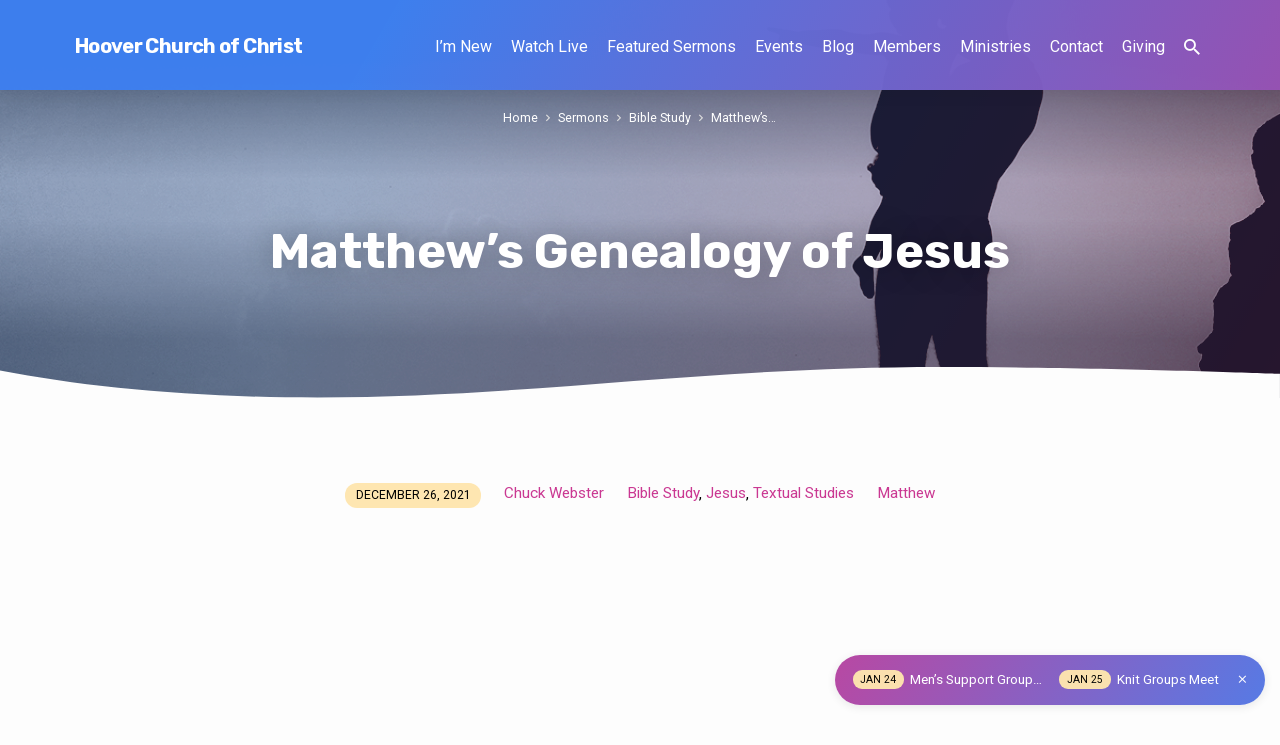

--- FILE ---
content_type: text/html; charset=utf-8
request_url: https://www.google.com/recaptcha/api2/anchor?ar=1&k=6LdZQ0MjAAAAAB8QYWYIab7mdpQYPSpqk165qs7r&co=aHR0cHM6Ly9ob292ZXJjaHVyY2hvZmNocmlzdC5vcmc6NDQz&hl=en&v=PoyoqOPhxBO7pBk68S4YbpHZ&size=invisible&anchor-ms=20000&execute-ms=30000&cb=ovscluchztu6
body_size: 48738
content:
<!DOCTYPE HTML><html dir="ltr" lang="en"><head><meta http-equiv="Content-Type" content="text/html; charset=UTF-8">
<meta http-equiv="X-UA-Compatible" content="IE=edge">
<title>reCAPTCHA</title>
<style type="text/css">
/* cyrillic-ext */
@font-face {
  font-family: 'Roboto';
  font-style: normal;
  font-weight: 400;
  font-stretch: 100%;
  src: url(//fonts.gstatic.com/s/roboto/v48/KFO7CnqEu92Fr1ME7kSn66aGLdTylUAMa3GUBHMdazTgWw.woff2) format('woff2');
  unicode-range: U+0460-052F, U+1C80-1C8A, U+20B4, U+2DE0-2DFF, U+A640-A69F, U+FE2E-FE2F;
}
/* cyrillic */
@font-face {
  font-family: 'Roboto';
  font-style: normal;
  font-weight: 400;
  font-stretch: 100%;
  src: url(//fonts.gstatic.com/s/roboto/v48/KFO7CnqEu92Fr1ME7kSn66aGLdTylUAMa3iUBHMdazTgWw.woff2) format('woff2');
  unicode-range: U+0301, U+0400-045F, U+0490-0491, U+04B0-04B1, U+2116;
}
/* greek-ext */
@font-face {
  font-family: 'Roboto';
  font-style: normal;
  font-weight: 400;
  font-stretch: 100%;
  src: url(//fonts.gstatic.com/s/roboto/v48/KFO7CnqEu92Fr1ME7kSn66aGLdTylUAMa3CUBHMdazTgWw.woff2) format('woff2');
  unicode-range: U+1F00-1FFF;
}
/* greek */
@font-face {
  font-family: 'Roboto';
  font-style: normal;
  font-weight: 400;
  font-stretch: 100%;
  src: url(//fonts.gstatic.com/s/roboto/v48/KFO7CnqEu92Fr1ME7kSn66aGLdTylUAMa3-UBHMdazTgWw.woff2) format('woff2');
  unicode-range: U+0370-0377, U+037A-037F, U+0384-038A, U+038C, U+038E-03A1, U+03A3-03FF;
}
/* math */
@font-face {
  font-family: 'Roboto';
  font-style: normal;
  font-weight: 400;
  font-stretch: 100%;
  src: url(//fonts.gstatic.com/s/roboto/v48/KFO7CnqEu92Fr1ME7kSn66aGLdTylUAMawCUBHMdazTgWw.woff2) format('woff2');
  unicode-range: U+0302-0303, U+0305, U+0307-0308, U+0310, U+0312, U+0315, U+031A, U+0326-0327, U+032C, U+032F-0330, U+0332-0333, U+0338, U+033A, U+0346, U+034D, U+0391-03A1, U+03A3-03A9, U+03B1-03C9, U+03D1, U+03D5-03D6, U+03F0-03F1, U+03F4-03F5, U+2016-2017, U+2034-2038, U+203C, U+2040, U+2043, U+2047, U+2050, U+2057, U+205F, U+2070-2071, U+2074-208E, U+2090-209C, U+20D0-20DC, U+20E1, U+20E5-20EF, U+2100-2112, U+2114-2115, U+2117-2121, U+2123-214F, U+2190, U+2192, U+2194-21AE, U+21B0-21E5, U+21F1-21F2, U+21F4-2211, U+2213-2214, U+2216-22FF, U+2308-230B, U+2310, U+2319, U+231C-2321, U+2336-237A, U+237C, U+2395, U+239B-23B7, U+23D0, U+23DC-23E1, U+2474-2475, U+25AF, U+25B3, U+25B7, U+25BD, U+25C1, U+25CA, U+25CC, U+25FB, U+266D-266F, U+27C0-27FF, U+2900-2AFF, U+2B0E-2B11, U+2B30-2B4C, U+2BFE, U+3030, U+FF5B, U+FF5D, U+1D400-1D7FF, U+1EE00-1EEFF;
}
/* symbols */
@font-face {
  font-family: 'Roboto';
  font-style: normal;
  font-weight: 400;
  font-stretch: 100%;
  src: url(//fonts.gstatic.com/s/roboto/v48/KFO7CnqEu92Fr1ME7kSn66aGLdTylUAMaxKUBHMdazTgWw.woff2) format('woff2');
  unicode-range: U+0001-000C, U+000E-001F, U+007F-009F, U+20DD-20E0, U+20E2-20E4, U+2150-218F, U+2190, U+2192, U+2194-2199, U+21AF, U+21E6-21F0, U+21F3, U+2218-2219, U+2299, U+22C4-22C6, U+2300-243F, U+2440-244A, U+2460-24FF, U+25A0-27BF, U+2800-28FF, U+2921-2922, U+2981, U+29BF, U+29EB, U+2B00-2BFF, U+4DC0-4DFF, U+FFF9-FFFB, U+10140-1018E, U+10190-1019C, U+101A0, U+101D0-101FD, U+102E0-102FB, U+10E60-10E7E, U+1D2C0-1D2D3, U+1D2E0-1D37F, U+1F000-1F0FF, U+1F100-1F1AD, U+1F1E6-1F1FF, U+1F30D-1F30F, U+1F315, U+1F31C, U+1F31E, U+1F320-1F32C, U+1F336, U+1F378, U+1F37D, U+1F382, U+1F393-1F39F, U+1F3A7-1F3A8, U+1F3AC-1F3AF, U+1F3C2, U+1F3C4-1F3C6, U+1F3CA-1F3CE, U+1F3D4-1F3E0, U+1F3ED, U+1F3F1-1F3F3, U+1F3F5-1F3F7, U+1F408, U+1F415, U+1F41F, U+1F426, U+1F43F, U+1F441-1F442, U+1F444, U+1F446-1F449, U+1F44C-1F44E, U+1F453, U+1F46A, U+1F47D, U+1F4A3, U+1F4B0, U+1F4B3, U+1F4B9, U+1F4BB, U+1F4BF, U+1F4C8-1F4CB, U+1F4D6, U+1F4DA, U+1F4DF, U+1F4E3-1F4E6, U+1F4EA-1F4ED, U+1F4F7, U+1F4F9-1F4FB, U+1F4FD-1F4FE, U+1F503, U+1F507-1F50B, U+1F50D, U+1F512-1F513, U+1F53E-1F54A, U+1F54F-1F5FA, U+1F610, U+1F650-1F67F, U+1F687, U+1F68D, U+1F691, U+1F694, U+1F698, U+1F6AD, U+1F6B2, U+1F6B9-1F6BA, U+1F6BC, U+1F6C6-1F6CF, U+1F6D3-1F6D7, U+1F6E0-1F6EA, U+1F6F0-1F6F3, U+1F6F7-1F6FC, U+1F700-1F7FF, U+1F800-1F80B, U+1F810-1F847, U+1F850-1F859, U+1F860-1F887, U+1F890-1F8AD, U+1F8B0-1F8BB, U+1F8C0-1F8C1, U+1F900-1F90B, U+1F93B, U+1F946, U+1F984, U+1F996, U+1F9E9, U+1FA00-1FA6F, U+1FA70-1FA7C, U+1FA80-1FA89, U+1FA8F-1FAC6, U+1FACE-1FADC, U+1FADF-1FAE9, U+1FAF0-1FAF8, U+1FB00-1FBFF;
}
/* vietnamese */
@font-face {
  font-family: 'Roboto';
  font-style: normal;
  font-weight: 400;
  font-stretch: 100%;
  src: url(//fonts.gstatic.com/s/roboto/v48/KFO7CnqEu92Fr1ME7kSn66aGLdTylUAMa3OUBHMdazTgWw.woff2) format('woff2');
  unicode-range: U+0102-0103, U+0110-0111, U+0128-0129, U+0168-0169, U+01A0-01A1, U+01AF-01B0, U+0300-0301, U+0303-0304, U+0308-0309, U+0323, U+0329, U+1EA0-1EF9, U+20AB;
}
/* latin-ext */
@font-face {
  font-family: 'Roboto';
  font-style: normal;
  font-weight: 400;
  font-stretch: 100%;
  src: url(//fonts.gstatic.com/s/roboto/v48/KFO7CnqEu92Fr1ME7kSn66aGLdTylUAMa3KUBHMdazTgWw.woff2) format('woff2');
  unicode-range: U+0100-02BA, U+02BD-02C5, U+02C7-02CC, U+02CE-02D7, U+02DD-02FF, U+0304, U+0308, U+0329, U+1D00-1DBF, U+1E00-1E9F, U+1EF2-1EFF, U+2020, U+20A0-20AB, U+20AD-20C0, U+2113, U+2C60-2C7F, U+A720-A7FF;
}
/* latin */
@font-face {
  font-family: 'Roboto';
  font-style: normal;
  font-weight: 400;
  font-stretch: 100%;
  src: url(//fonts.gstatic.com/s/roboto/v48/KFO7CnqEu92Fr1ME7kSn66aGLdTylUAMa3yUBHMdazQ.woff2) format('woff2');
  unicode-range: U+0000-00FF, U+0131, U+0152-0153, U+02BB-02BC, U+02C6, U+02DA, U+02DC, U+0304, U+0308, U+0329, U+2000-206F, U+20AC, U+2122, U+2191, U+2193, U+2212, U+2215, U+FEFF, U+FFFD;
}
/* cyrillic-ext */
@font-face {
  font-family: 'Roboto';
  font-style: normal;
  font-weight: 500;
  font-stretch: 100%;
  src: url(//fonts.gstatic.com/s/roboto/v48/KFO7CnqEu92Fr1ME7kSn66aGLdTylUAMa3GUBHMdazTgWw.woff2) format('woff2');
  unicode-range: U+0460-052F, U+1C80-1C8A, U+20B4, U+2DE0-2DFF, U+A640-A69F, U+FE2E-FE2F;
}
/* cyrillic */
@font-face {
  font-family: 'Roboto';
  font-style: normal;
  font-weight: 500;
  font-stretch: 100%;
  src: url(//fonts.gstatic.com/s/roboto/v48/KFO7CnqEu92Fr1ME7kSn66aGLdTylUAMa3iUBHMdazTgWw.woff2) format('woff2');
  unicode-range: U+0301, U+0400-045F, U+0490-0491, U+04B0-04B1, U+2116;
}
/* greek-ext */
@font-face {
  font-family: 'Roboto';
  font-style: normal;
  font-weight: 500;
  font-stretch: 100%;
  src: url(//fonts.gstatic.com/s/roboto/v48/KFO7CnqEu92Fr1ME7kSn66aGLdTylUAMa3CUBHMdazTgWw.woff2) format('woff2');
  unicode-range: U+1F00-1FFF;
}
/* greek */
@font-face {
  font-family: 'Roboto';
  font-style: normal;
  font-weight: 500;
  font-stretch: 100%;
  src: url(//fonts.gstatic.com/s/roboto/v48/KFO7CnqEu92Fr1ME7kSn66aGLdTylUAMa3-UBHMdazTgWw.woff2) format('woff2');
  unicode-range: U+0370-0377, U+037A-037F, U+0384-038A, U+038C, U+038E-03A1, U+03A3-03FF;
}
/* math */
@font-face {
  font-family: 'Roboto';
  font-style: normal;
  font-weight: 500;
  font-stretch: 100%;
  src: url(//fonts.gstatic.com/s/roboto/v48/KFO7CnqEu92Fr1ME7kSn66aGLdTylUAMawCUBHMdazTgWw.woff2) format('woff2');
  unicode-range: U+0302-0303, U+0305, U+0307-0308, U+0310, U+0312, U+0315, U+031A, U+0326-0327, U+032C, U+032F-0330, U+0332-0333, U+0338, U+033A, U+0346, U+034D, U+0391-03A1, U+03A3-03A9, U+03B1-03C9, U+03D1, U+03D5-03D6, U+03F0-03F1, U+03F4-03F5, U+2016-2017, U+2034-2038, U+203C, U+2040, U+2043, U+2047, U+2050, U+2057, U+205F, U+2070-2071, U+2074-208E, U+2090-209C, U+20D0-20DC, U+20E1, U+20E5-20EF, U+2100-2112, U+2114-2115, U+2117-2121, U+2123-214F, U+2190, U+2192, U+2194-21AE, U+21B0-21E5, U+21F1-21F2, U+21F4-2211, U+2213-2214, U+2216-22FF, U+2308-230B, U+2310, U+2319, U+231C-2321, U+2336-237A, U+237C, U+2395, U+239B-23B7, U+23D0, U+23DC-23E1, U+2474-2475, U+25AF, U+25B3, U+25B7, U+25BD, U+25C1, U+25CA, U+25CC, U+25FB, U+266D-266F, U+27C0-27FF, U+2900-2AFF, U+2B0E-2B11, U+2B30-2B4C, U+2BFE, U+3030, U+FF5B, U+FF5D, U+1D400-1D7FF, U+1EE00-1EEFF;
}
/* symbols */
@font-face {
  font-family: 'Roboto';
  font-style: normal;
  font-weight: 500;
  font-stretch: 100%;
  src: url(//fonts.gstatic.com/s/roboto/v48/KFO7CnqEu92Fr1ME7kSn66aGLdTylUAMaxKUBHMdazTgWw.woff2) format('woff2');
  unicode-range: U+0001-000C, U+000E-001F, U+007F-009F, U+20DD-20E0, U+20E2-20E4, U+2150-218F, U+2190, U+2192, U+2194-2199, U+21AF, U+21E6-21F0, U+21F3, U+2218-2219, U+2299, U+22C4-22C6, U+2300-243F, U+2440-244A, U+2460-24FF, U+25A0-27BF, U+2800-28FF, U+2921-2922, U+2981, U+29BF, U+29EB, U+2B00-2BFF, U+4DC0-4DFF, U+FFF9-FFFB, U+10140-1018E, U+10190-1019C, U+101A0, U+101D0-101FD, U+102E0-102FB, U+10E60-10E7E, U+1D2C0-1D2D3, U+1D2E0-1D37F, U+1F000-1F0FF, U+1F100-1F1AD, U+1F1E6-1F1FF, U+1F30D-1F30F, U+1F315, U+1F31C, U+1F31E, U+1F320-1F32C, U+1F336, U+1F378, U+1F37D, U+1F382, U+1F393-1F39F, U+1F3A7-1F3A8, U+1F3AC-1F3AF, U+1F3C2, U+1F3C4-1F3C6, U+1F3CA-1F3CE, U+1F3D4-1F3E0, U+1F3ED, U+1F3F1-1F3F3, U+1F3F5-1F3F7, U+1F408, U+1F415, U+1F41F, U+1F426, U+1F43F, U+1F441-1F442, U+1F444, U+1F446-1F449, U+1F44C-1F44E, U+1F453, U+1F46A, U+1F47D, U+1F4A3, U+1F4B0, U+1F4B3, U+1F4B9, U+1F4BB, U+1F4BF, U+1F4C8-1F4CB, U+1F4D6, U+1F4DA, U+1F4DF, U+1F4E3-1F4E6, U+1F4EA-1F4ED, U+1F4F7, U+1F4F9-1F4FB, U+1F4FD-1F4FE, U+1F503, U+1F507-1F50B, U+1F50D, U+1F512-1F513, U+1F53E-1F54A, U+1F54F-1F5FA, U+1F610, U+1F650-1F67F, U+1F687, U+1F68D, U+1F691, U+1F694, U+1F698, U+1F6AD, U+1F6B2, U+1F6B9-1F6BA, U+1F6BC, U+1F6C6-1F6CF, U+1F6D3-1F6D7, U+1F6E0-1F6EA, U+1F6F0-1F6F3, U+1F6F7-1F6FC, U+1F700-1F7FF, U+1F800-1F80B, U+1F810-1F847, U+1F850-1F859, U+1F860-1F887, U+1F890-1F8AD, U+1F8B0-1F8BB, U+1F8C0-1F8C1, U+1F900-1F90B, U+1F93B, U+1F946, U+1F984, U+1F996, U+1F9E9, U+1FA00-1FA6F, U+1FA70-1FA7C, U+1FA80-1FA89, U+1FA8F-1FAC6, U+1FACE-1FADC, U+1FADF-1FAE9, U+1FAF0-1FAF8, U+1FB00-1FBFF;
}
/* vietnamese */
@font-face {
  font-family: 'Roboto';
  font-style: normal;
  font-weight: 500;
  font-stretch: 100%;
  src: url(//fonts.gstatic.com/s/roboto/v48/KFO7CnqEu92Fr1ME7kSn66aGLdTylUAMa3OUBHMdazTgWw.woff2) format('woff2');
  unicode-range: U+0102-0103, U+0110-0111, U+0128-0129, U+0168-0169, U+01A0-01A1, U+01AF-01B0, U+0300-0301, U+0303-0304, U+0308-0309, U+0323, U+0329, U+1EA0-1EF9, U+20AB;
}
/* latin-ext */
@font-face {
  font-family: 'Roboto';
  font-style: normal;
  font-weight: 500;
  font-stretch: 100%;
  src: url(//fonts.gstatic.com/s/roboto/v48/KFO7CnqEu92Fr1ME7kSn66aGLdTylUAMa3KUBHMdazTgWw.woff2) format('woff2');
  unicode-range: U+0100-02BA, U+02BD-02C5, U+02C7-02CC, U+02CE-02D7, U+02DD-02FF, U+0304, U+0308, U+0329, U+1D00-1DBF, U+1E00-1E9F, U+1EF2-1EFF, U+2020, U+20A0-20AB, U+20AD-20C0, U+2113, U+2C60-2C7F, U+A720-A7FF;
}
/* latin */
@font-face {
  font-family: 'Roboto';
  font-style: normal;
  font-weight: 500;
  font-stretch: 100%;
  src: url(//fonts.gstatic.com/s/roboto/v48/KFO7CnqEu92Fr1ME7kSn66aGLdTylUAMa3yUBHMdazQ.woff2) format('woff2');
  unicode-range: U+0000-00FF, U+0131, U+0152-0153, U+02BB-02BC, U+02C6, U+02DA, U+02DC, U+0304, U+0308, U+0329, U+2000-206F, U+20AC, U+2122, U+2191, U+2193, U+2212, U+2215, U+FEFF, U+FFFD;
}
/* cyrillic-ext */
@font-face {
  font-family: 'Roboto';
  font-style: normal;
  font-weight: 900;
  font-stretch: 100%;
  src: url(//fonts.gstatic.com/s/roboto/v48/KFO7CnqEu92Fr1ME7kSn66aGLdTylUAMa3GUBHMdazTgWw.woff2) format('woff2');
  unicode-range: U+0460-052F, U+1C80-1C8A, U+20B4, U+2DE0-2DFF, U+A640-A69F, U+FE2E-FE2F;
}
/* cyrillic */
@font-face {
  font-family: 'Roboto';
  font-style: normal;
  font-weight: 900;
  font-stretch: 100%;
  src: url(//fonts.gstatic.com/s/roboto/v48/KFO7CnqEu92Fr1ME7kSn66aGLdTylUAMa3iUBHMdazTgWw.woff2) format('woff2');
  unicode-range: U+0301, U+0400-045F, U+0490-0491, U+04B0-04B1, U+2116;
}
/* greek-ext */
@font-face {
  font-family: 'Roboto';
  font-style: normal;
  font-weight: 900;
  font-stretch: 100%;
  src: url(//fonts.gstatic.com/s/roboto/v48/KFO7CnqEu92Fr1ME7kSn66aGLdTylUAMa3CUBHMdazTgWw.woff2) format('woff2');
  unicode-range: U+1F00-1FFF;
}
/* greek */
@font-face {
  font-family: 'Roboto';
  font-style: normal;
  font-weight: 900;
  font-stretch: 100%;
  src: url(//fonts.gstatic.com/s/roboto/v48/KFO7CnqEu92Fr1ME7kSn66aGLdTylUAMa3-UBHMdazTgWw.woff2) format('woff2');
  unicode-range: U+0370-0377, U+037A-037F, U+0384-038A, U+038C, U+038E-03A1, U+03A3-03FF;
}
/* math */
@font-face {
  font-family: 'Roboto';
  font-style: normal;
  font-weight: 900;
  font-stretch: 100%;
  src: url(//fonts.gstatic.com/s/roboto/v48/KFO7CnqEu92Fr1ME7kSn66aGLdTylUAMawCUBHMdazTgWw.woff2) format('woff2');
  unicode-range: U+0302-0303, U+0305, U+0307-0308, U+0310, U+0312, U+0315, U+031A, U+0326-0327, U+032C, U+032F-0330, U+0332-0333, U+0338, U+033A, U+0346, U+034D, U+0391-03A1, U+03A3-03A9, U+03B1-03C9, U+03D1, U+03D5-03D6, U+03F0-03F1, U+03F4-03F5, U+2016-2017, U+2034-2038, U+203C, U+2040, U+2043, U+2047, U+2050, U+2057, U+205F, U+2070-2071, U+2074-208E, U+2090-209C, U+20D0-20DC, U+20E1, U+20E5-20EF, U+2100-2112, U+2114-2115, U+2117-2121, U+2123-214F, U+2190, U+2192, U+2194-21AE, U+21B0-21E5, U+21F1-21F2, U+21F4-2211, U+2213-2214, U+2216-22FF, U+2308-230B, U+2310, U+2319, U+231C-2321, U+2336-237A, U+237C, U+2395, U+239B-23B7, U+23D0, U+23DC-23E1, U+2474-2475, U+25AF, U+25B3, U+25B7, U+25BD, U+25C1, U+25CA, U+25CC, U+25FB, U+266D-266F, U+27C0-27FF, U+2900-2AFF, U+2B0E-2B11, U+2B30-2B4C, U+2BFE, U+3030, U+FF5B, U+FF5D, U+1D400-1D7FF, U+1EE00-1EEFF;
}
/* symbols */
@font-face {
  font-family: 'Roboto';
  font-style: normal;
  font-weight: 900;
  font-stretch: 100%;
  src: url(//fonts.gstatic.com/s/roboto/v48/KFO7CnqEu92Fr1ME7kSn66aGLdTylUAMaxKUBHMdazTgWw.woff2) format('woff2');
  unicode-range: U+0001-000C, U+000E-001F, U+007F-009F, U+20DD-20E0, U+20E2-20E4, U+2150-218F, U+2190, U+2192, U+2194-2199, U+21AF, U+21E6-21F0, U+21F3, U+2218-2219, U+2299, U+22C4-22C6, U+2300-243F, U+2440-244A, U+2460-24FF, U+25A0-27BF, U+2800-28FF, U+2921-2922, U+2981, U+29BF, U+29EB, U+2B00-2BFF, U+4DC0-4DFF, U+FFF9-FFFB, U+10140-1018E, U+10190-1019C, U+101A0, U+101D0-101FD, U+102E0-102FB, U+10E60-10E7E, U+1D2C0-1D2D3, U+1D2E0-1D37F, U+1F000-1F0FF, U+1F100-1F1AD, U+1F1E6-1F1FF, U+1F30D-1F30F, U+1F315, U+1F31C, U+1F31E, U+1F320-1F32C, U+1F336, U+1F378, U+1F37D, U+1F382, U+1F393-1F39F, U+1F3A7-1F3A8, U+1F3AC-1F3AF, U+1F3C2, U+1F3C4-1F3C6, U+1F3CA-1F3CE, U+1F3D4-1F3E0, U+1F3ED, U+1F3F1-1F3F3, U+1F3F5-1F3F7, U+1F408, U+1F415, U+1F41F, U+1F426, U+1F43F, U+1F441-1F442, U+1F444, U+1F446-1F449, U+1F44C-1F44E, U+1F453, U+1F46A, U+1F47D, U+1F4A3, U+1F4B0, U+1F4B3, U+1F4B9, U+1F4BB, U+1F4BF, U+1F4C8-1F4CB, U+1F4D6, U+1F4DA, U+1F4DF, U+1F4E3-1F4E6, U+1F4EA-1F4ED, U+1F4F7, U+1F4F9-1F4FB, U+1F4FD-1F4FE, U+1F503, U+1F507-1F50B, U+1F50D, U+1F512-1F513, U+1F53E-1F54A, U+1F54F-1F5FA, U+1F610, U+1F650-1F67F, U+1F687, U+1F68D, U+1F691, U+1F694, U+1F698, U+1F6AD, U+1F6B2, U+1F6B9-1F6BA, U+1F6BC, U+1F6C6-1F6CF, U+1F6D3-1F6D7, U+1F6E0-1F6EA, U+1F6F0-1F6F3, U+1F6F7-1F6FC, U+1F700-1F7FF, U+1F800-1F80B, U+1F810-1F847, U+1F850-1F859, U+1F860-1F887, U+1F890-1F8AD, U+1F8B0-1F8BB, U+1F8C0-1F8C1, U+1F900-1F90B, U+1F93B, U+1F946, U+1F984, U+1F996, U+1F9E9, U+1FA00-1FA6F, U+1FA70-1FA7C, U+1FA80-1FA89, U+1FA8F-1FAC6, U+1FACE-1FADC, U+1FADF-1FAE9, U+1FAF0-1FAF8, U+1FB00-1FBFF;
}
/* vietnamese */
@font-face {
  font-family: 'Roboto';
  font-style: normal;
  font-weight: 900;
  font-stretch: 100%;
  src: url(//fonts.gstatic.com/s/roboto/v48/KFO7CnqEu92Fr1ME7kSn66aGLdTylUAMa3OUBHMdazTgWw.woff2) format('woff2');
  unicode-range: U+0102-0103, U+0110-0111, U+0128-0129, U+0168-0169, U+01A0-01A1, U+01AF-01B0, U+0300-0301, U+0303-0304, U+0308-0309, U+0323, U+0329, U+1EA0-1EF9, U+20AB;
}
/* latin-ext */
@font-face {
  font-family: 'Roboto';
  font-style: normal;
  font-weight: 900;
  font-stretch: 100%;
  src: url(//fonts.gstatic.com/s/roboto/v48/KFO7CnqEu92Fr1ME7kSn66aGLdTylUAMa3KUBHMdazTgWw.woff2) format('woff2');
  unicode-range: U+0100-02BA, U+02BD-02C5, U+02C7-02CC, U+02CE-02D7, U+02DD-02FF, U+0304, U+0308, U+0329, U+1D00-1DBF, U+1E00-1E9F, U+1EF2-1EFF, U+2020, U+20A0-20AB, U+20AD-20C0, U+2113, U+2C60-2C7F, U+A720-A7FF;
}
/* latin */
@font-face {
  font-family: 'Roboto';
  font-style: normal;
  font-weight: 900;
  font-stretch: 100%;
  src: url(//fonts.gstatic.com/s/roboto/v48/KFO7CnqEu92Fr1ME7kSn66aGLdTylUAMa3yUBHMdazQ.woff2) format('woff2');
  unicode-range: U+0000-00FF, U+0131, U+0152-0153, U+02BB-02BC, U+02C6, U+02DA, U+02DC, U+0304, U+0308, U+0329, U+2000-206F, U+20AC, U+2122, U+2191, U+2193, U+2212, U+2215, U+FEFF, U+FFFD;
}

</style>
<link rel="stylesheet" type="text/css" href="https://www.gstatic.com/recaptcha/releases/PoyoqOPhxBO7pBk68S4YbpHZ/styles__ltr.css">
<script nonce="7NjfhVRD7R_K_aQrRQKWLg" type="text/javascript">window['__recaptcha_api'] = 'https://www.google.com/recaptcha/api2/';</script>
<script type="text/javascript" src="https://www.gstatic.com/recaptcha/releases/PoyoqOPhxBO7pBk68S4YbpHZ/recaptcha__en.js" nonce="7NjfhVRD7R_K_aQrRQKWLg">
      
    </script></head>
<body><div id="rc-anchor-alert" class="rc-anchor-alert"></div>
<input type="hidden" id="recaptcha-token" value="[base64]">
<script type="text/javascript" nonce="7NjfhVRD7R_K_aQrRQKWLg">
      recaptcha.anchor.Main.init("[\x22ainput\x22,[\x22bgdata\x22,\x22\x22,\[base64]/[base64]/[base64]/ZyhXLGgpOnEoW04sMjEsbF0sVywwKSxoKSxmYWxzZSxmYWxzZSl9Y2F0Y2goayl7RygzNTgsVyk/[base64]/[base64]/[base64]/[base64]/[base64]/[base64]/[base64]/bmV3IEJbT10oRFswXSk6dz09Mj9uZXcgQltPXShEWzBdLERbMV0pOnc9PTM/bmV3IEJbT10oRFswXSxEWzFdLERbMl0pOnc9PTQ/[base64]/[base64]/[base64]/[base64]/[base64]\\u003d\x22,\[base64]\\u003d\x22,\[base64]/aMOeYMKSHhDDm8OAwrfCrVhbDMKvSFIZwr3DmsK/[base64]/DrRTDtMOXasOTw4g/VSk0w4clwqwrZ8KEw587GTsqw7XCkkAMRcO/[base64]/[base64]/DvMKkPsOXA8OFw6TDmQhPWcKewrpAO1/CiGTChx7DvcKnwrViHj/CtsKFworDnDdjWcOsw5HDvsKVel3DicKewpJlMWFXw446w4rCnsOzHcOGw7bCr8O3w6Mkw5ltwoAkw7bDqsKSTcOKQnzCrMO8R1AbHVjChgpRdw/CoMKEY8OMwqEmwpVqw715w6XCk8K/wpg5w6/CuMKsw7lnw6zDk8KawoMOC8OnE8OPUsOlLVxXJRTCuMOdNsKDw4nDr8O1w6XCkkocwrbCnzk8N1nCklnDo2nCmsOCbC3DlsKjITkpw4/CjsKAwrJHacKhw6EAw4oYwpM0Uxd9NsKjw6xhwrTCsmvDk8K8OyLCjx/[base64]/wpsqFsK1w4rCscKqw7URwozDrTFpwrN+w4VPSzYEO8K2Km/DowrCvsO1w4Mpw7FNw4p5Xn9nPsKVfADCpMKBV8OwY2ldRXHDvkRCwrDDoVoAWsKLw6U4wo5Vw5lowr4eRUhuIcO7RMOBw6hDwr05w57Du8KhVMKxwqtabjg4U8Klw7xWVQoeZ0MKwqzDu8KOGcKQa8KaTC7CiH/[base64]/C8Oiw6nDt8OVGnFZw6fCuXjDkWfDmDfCgsK8VyJoPcO9asOjw6pQw5TCv1rCssO/w4zCqsOZw7seXUFgScOlcw/CtcOVAwgpw58bwofDlsO1w5TCkcOiwrLCvx96w6nCkcKdwpxwwq7Dqj5awoXDhMKQw4h/wrUeI8KGNcOww4PDsFB0EiZRwoDDvMKQwr3Cin/DkXvDmTDCmFXCizLDgX87wpQmcATCg8Kdw6zChMKEwptKIh/CuMKyw6rDkXp6H8KKw67CnzBywqxeP34Uw5g6GmDDrG0Tw58oFH5Wwq/CokASwphLN8KxXSfDj1bCt8Oow5XDmsKrdMK1wrgewrHCkcKEwp9AB8OKwqHCmMKdE8KYaz3Du8OsOS3DsmRYYMKjwrfClcOmScKnVsKwwrvCq3rDiz/DgzHCoQ3CvcOYLToUw6hvw67DpsKfE3LDqmfCpSUrw5TClcKRKcOHwpIaw7plwrXCmMOQdMOXBkTCocKrw5HDmyLCpUfDn8KXw7lBK8OpTVA/SsKVGsKYA8KtMBUQWMKWw4MsCmvDl8K0U8OVwowNwrk/eStEw4BcwrbCj8K+cMOUwr8Ww6zDn8KCwo7Dj2UvWcKrw7fDtXrDr8O8w7M2wq5YwpLCvMO1w7zCqjZ/w7ZZwrB7w7/CiDrDsldCSFtaScKIwr4qH8Ohw7fCjWjDr8Odw5B4Y8OldWzCuMK1MDsySTEzwqR8wrtuYkfDhMOGdxDDhMKIAkl7wolGI8O1w4zCtQjCh33ClwrDscKywobCpsOpbMKmVm/Dn01UwoFnNMOhw78fw4sULsOkKhvCt8KzfcKBw5vDisK5Ql0+JMKkwqbDrlxqwpfCpWrCq8ORBMO8OgzDqBvDlmbCjMOdMjjDghUpw4pfIEJYC8KHw6EgJcKOw6TCoEHCoF/DkMKTw5rDljZ5w5XDhg5bKcODwpTDimLCmi9Tw4/CjhsLwpDCnsKORcOybcOvw6PCjlB1VTPDoF59wphzOy3CghcMwoPCscK4bkd3woEBwpZUwr9Qw5oMM8OqVcOKwrVhwqwqQTjDmn59fsO7wpfDrW1CwroawpnDvsOGLMKkF8O4JEMbwpo5wq3CjMOsY8KBEmh0LcO/HzjDg2jDtmLDi8K1bsOFwp4CPsOSw5rCqHUbw6XDs8OENcKmw4/[base64]/CscKrX2dWZhHDucOJQFJ+EMOgHX/ChMOeESYcw6E2worCn8OEVBXChCrDlsKHwqrCncKrGBTCg3bDlmDCh8OgGV/DlisxIBXCvjkRw4fDrcO0XRHDoyMnw4DCv8KBw5TCjMO/SFhWKVIHL8K5wpFFPsOqJ2xGw7wFwpXDlinDsMO1wqoPRWkawqUiw6EYwrLDty3DqsOYw6E+wrkKw5/DtmwaFC7DnwDCl3t8NSkBSsOswo5aTcKQwpLClMKsCsOWwq/CjsKwNSFOAAPDm8Ovwr5XX0XCo38VfzsKM8KNFyrCksOxw5YOHGRNNl/DiMKbIsK+GsKDwqbDm8OfOmrDkDPDhyEiwrDCl8O6XDrDoxYMOlfDlXhyw7E8P8K6HSXDrULDusKIRzkxOUDDiR8Ow4E3QnEWwo5zwoswTVjDg8O6w67Cn1QMNsKsOcKjFcOpUU1NHMO2N8OTwpsAwp7DsiVCbEzDvAA9dcKVG0QiElUgQnI7M0nCnEXDl0LDrCg/wpsxw6hqZcKqVFcwCsKAw7bCi8OIw6jCsHlGw5UaWsOtcsOMVA7Ci1dbwq1hJWrDkCjCucOvw7DCqGVvCx7DkS5fVMOJwrV9KRM7UVlJWT9OMXXDoCrCicK2OGLDpSTDujLCqy7DtkDDgxfCrGvDsMK0V8OBF1XDssOXQEkuJxlZfB3CsEsKYxV4QsKEw6/DgcOBOMOOYcOtN8KJeS0wfHIlw4XCmsOtNnRGw5HDs3fCi8OMw7/DrGzCkEYZw5J0w7AHGsKzwpTDs2wpwqzDsDnCgcKKbMO0wqkpLMKqCTB/NcO9w6xYwqjCmhfDmMOLwoDDhMKZwq1Aw4HCoE7CrcKjFcKMw5nDkcO7wprCrUjCm1x9UW7CtjMzw6cWw6PDugrDkcK6wovDvToePcKOw7bDl8KmIsO9wqMFw7/Du8OXw7zDrMOqwrDDlsOuMgY5aT8Cw61NMMOlMsK2fQtAcBpQw7rDtcOewqVhwpbDhzAHw4Q9w77Cmz3CllJkwqHDplPCiMKuAXF6ZSfDpMKAfcO3wrNnSsKPwobChB3CisKCKsOFOB/DghoFwozCsibCkiRxNcKQwrTCrB/Cu8O8LMKeX1ojdcO5w4sCAgvCpyrCsFtsfsOuSMOhwpvDjjHDs8ONaGDDqSbCrmgUVMKlwozCvQbCpxTDlwnCjh/Cjz3CvSExBzfCgMO6XsO3wrDDhcOQDQBAwqPDlMO7w7c5dglOKsKUwpk5C8O3w48xw5LChsKkQlo/wrbDpQIYw4fDsWdjwrUuwopbZ1PCqsOUw4LCssOPdQDCuVfCmcK1JMO+wqpgXivDoXLDoEQvMMO/[base64]/[base64]/acKHUB42XcKRw5PDqCJsfsK9eMKsYMOILjHDhUXDucOhw5/CnMKWwozCpcOmcMKPwrkIUcKpw6o7wo/CiSM3woFpw6jDjX3Dhw0UNMOtJ8OhVwVNwoMHZcKFIcK5TQZ5KnjDvzvDpGHCsT3CoMOqRsOGwrPDgxxfwp4tX8KoMgjCucKTw4lfZ0xew4Maw4huRcOYwq9LAEHDixITwqJyw7MRDlIow6fDjsOsXn/CqDzCicKNe8KkKMKLMBNIccKhw67CtMKowpdIWsKdw7dJUjYfZ3vDlcKMw7c8wpVob8Orw49GEE9heVvDvzwswojDmsKMwoDCnmcDw6BiWBjCj8KkE1l6wr3CjcKATgZQMWPDrcOZw54xw5jDjcK4F1kAwplBVMK3V8K/WA/Dpi4dw5Bnw7XCo8KcHcOYSzc8w7XDqkFVw6XDgMOUwrzCpWsJUg/CksKMw419KFwSPcOLOg9ww4x1wqF6AHHCtMKgIcOxwoMuw7Jgwqdmw4wOwqJ0w5nCoU7Cg0Y+RsKTID9sOsOuL8OEUhfDlCpSN0tRYVo+JMKowrVEw5YFwoXDmMOcfMK+ecOdwpnCn8OLbBfDhcK/w7XClzM4wo41w7rDqsOkb8K3SsOlbAA/wo0zXcK4KiwSwr7DpEHCqXo3w6k8Mm/CicKCM3E8Jz/DgsObwrwuP8KTwo7Cu8OYw57DkTsNREXCuMK+wrLCm3AcwozDrMOHwoEpwrjCrcKXw6XCnsKuem04wqzDiALCpXYBw73CnMKkwogtN8Kgw4lKK8KbwqMbO8KfwpXCg8KXXcOCNcKuw4/Cg2bDh8K7w4s0I8OzGcKoLMKZw4zDvsKOC8OsMC3DiiZ/[base64]/w7DCksKEIMOZwpfDnAXDm8KVwrjDtsKCJsKtwq3DpwkWw6EzHcK+w5DDgHdzZVLDhh8Qw4DCgMKgT8OKw5LDmsONSMK7w6dUc8OvasKJEsK1EzIDwpZ9woF7wopSwqrDk2tNwpR+dmXCiHAfwoDDhsOoFhs5T1RvVR7DucO8wpXDkgNtw7UQDA1/MkNmwpUJY0U0FU0RBnPCrDRfw5nDjSnDo8KXw5fCpVt1JhYIw5HDhibClMKqw6oewqFTw4vCjMOWwqMCCwrCv8K2w5F4wpZ4w7nCqMOcw6zCmWR3VmN2w5xTTHYOWzLCuMKvwrR4Q25JZU8mwq3CiUXDjE/DnTzCiArDqcKRajIUw5fDijtew7XCjcOsUQbDr8OiK8KqwpQxHcKSwrR0LRLDjE7DknbDqFUEwqskw4d4bMKVw6pMw40EB0Z9w7vCjG/DsUgww6M7cTTCmMKzax8ewr8ObcOOasOKwoPDr8K1W0Jgwpcxw7whFcOlwpMxLMKjw6pASMOVwpNaf8OlwoImWcKzCsOYN8O9GMOUT8OAFAPCncK0w4Vlwr7Dgj3Cpn/[base64]/AXrDsMODwpcbd8KLwplERmtNw4VNw6U0SMO0eBjDmmk9csOWHAUZdsKCwq0Rw5XDicOXVCnDkyPDkQ3CucOLFi3Cv8Odw6fDk1TChsOnwr7DsA56w4XCoMOaPgYmwpYow6UnLSDDpUB3IMOVwrRMwrLDvTNNwqZGZcOtV8Krwp7CpcKMwr/Cp1kJwoB3wpnCosOawp3Dm2DDsMO8CsK4w7/DvChmeFZ4P1TCgcKnwqc2wp1gwrITCsKvGsKbwpnDoCTCtQg2w7NbHTzDjMKiwpBvcWlcJcKywrUYI8OXUhF4w78fwotCBiLCtMOJw4rDqsO/Lxtyw4bDo8K4wprDmgrDt0rDr3bCv8OLw65dw6Inw7fDiRfChG0/[base64]/wojDvcO8w4LCq1RLRcOzwpkNVwknw4PDvgjDmsOzw7fCo8K4U8KOw7rDr8KNwoHCk11BwpsILMO0wosmwrxLw5vDssO+MVjCj1DDgBtWwpgBKMOPwpXCvMK9UMO+w5/CssK0w7ELNhPDjMO4wrvDrcOTbXXDiVt/wqLDoCM+w7vDlHTDvHMBZUZffMOKentSVGrDgT/CqcOAwoLCoMO0Kk3CnWjChDMvDCzDk8OPwqpDw6tlw6pEwo91bhDCkVzDi8OCf8OrO8K/RTUkwpXCjloKw4nCrljDvcOFC8OfPlvCqMO0w63DiMKcwohSw4nCjMOGw6LChmpew6ttJ07CkMKRw6TCicODRQUYZH0YwrsPWMKhwrUGGcOrwrzDiMOswpzCnsOww5ASw4bDq8O4w7thwqpYwq/Cjg5QdsKFeQtEwqnDrsKMwpJAw4Nbw7XDoyMWWMKjEMO/[base64]/DvMKQIlRZaFkTdcKUJTkjw5JnGcOww5/CjxJEF27DtyXCsxMEd8KJwqBeWVsOcznCr8Kxw64+e8K2ZcOQYgBWw650wqrCgzDCkcOHw4TDp8KiwobDnDo6w6nCv1EtwqvDl8KFesKEw6jCkcKUU0zDjcKnE8OrBMK4wo8iCcKyNXPCq8K9VmDDhcOZwofDoMO0D8Kow5jDpVbCuMO/dsKkw6YIOQDChsOILsOww7VwwqN+wrY/ScKJDGRqwokpwrZZQMOhw4vDrUVZIcK0aHV0wpnCq8KZwoEhw4pkw7k7wq/CtsK6C8OWT8Omwoh7wo/CtFTCpcOeHkp7bsOLNcKyDWJUdD7CicOqZcO/wrkRYcODw7hCw4UPwpErSsOWwpfChMO5w7UVeMKJP8OpZz/[base64]/[base64]/DgXDCnSDDmS82wpFrP8KTw5xaF8KSXMK4GcOnw6BEPxHDvsKaw41zMcOfwptbwoDCvQ51w57DozZfeH1EFzTCgcKgw7JYwpbDqMOPw5Ijw4fDimQhw4RKYsOyfMOWQcKFwonCjsKgIhTCrBwawrQJwoguwpwmw6tVH8Orw7fCpmc1NsO9WlLDmcKiAkXDm31id3LDuA/Di2bDqcKPw51xwqtTbg7DtSEOw7rCgcKBwr9gZsK3ZS3DuSTDmMOew48FL8O5w651QsO2w7TDocKdw7vDosOuwrB0w6VxX8OgwpIQwpjCqztDP8KNw6/CkH9iwpzCr8OgMgFsw5t8wpjCn8KiwoYfPcKmwpEfwqrDn8KKC8KZO8Oqw5EdGRbCjsOew6pMKD3Dum3CnwcRw4/Cikhiw5DCpsKwM8KLD2AvwpTDvMOwEnfDr8O9fDrCnRbDnRjDm34wGMOSM8KnaMOjw45dw5sZwpfDgcK1woPCrD/CisOUwrw/[base64]/w5fDkMOlAMOEwoAZO8OXccOFwqQPwrvDi8Olwq3Dj0HDugXDr3fDpQ/CnsKYSGvDtsKVw5NZOA3DpGDDnmDDkSbCkCYJwo/DpcKkLEZFwq0aw73CksOUw5E7UMK4WcKYwpkewo13BcKhw7HClcKpw4YYRsKoWAzCoWzCkMKYAg/CiRBVXMOmwqtZwonDmcKRPnDChHgDZ8KRNMKpUDZjw65wPMOsI8KXQsKIwpEuwqBXHcKKw4wpG1VywpFmXsKzwrBLw6Axw5bCpV9gNcOEwp4bw70fw7rCscOwwoLCnsKqXMKYRUY/w4tjJ8OSw7jCqRbCoMKlwofCrcOmK1zDoxbCr8O1XMKBJgg8bX9Kw6PDrMOkwqAPw5RDw6ZRw59iPgJ+GWwHwpbCpmhyB8OSwr/CusKSfD/DtcKOcUpuwoBYKsKTwrzDj8Omw751OHw3wqxQfMK7IzjDmsK5wqMaw4zDnsOJDcKgHsOHV8OcRMKXw5rDpsO3wo7DrS/DpMOrbsOIwpw4XCzDtl/CtMKhw6zDp8OWwoHCqXrChsKtw7wlXcOgasKFYyUhw7NXwococmBuEcOJQ2TDimzDtsKqQBDCtWzDpk43TsOVwo3Dm8KEw6tjw65Mw6d4ecKzDcKQbcO9wpcUe8KMwr0sMAPCgMKuTMKVw6/Cv8ODK8KqBBvCthpkw75pcRHDlTYhBsKRwqbDrUHDvyg4AcOZQUDCsAbCnMKuScOBwrfCnHEWBcOlFsK2wqFKwr/DhnXDqzlhw7XCv8KqXsOrOMOzw6h3wpxndcOARicjw5EJBDXDrsKPw5VKNMOIwpbDn2BCCcOowr3CosOzw7vDhWElVcKUKcOcwqskDBAUw51Awr3Di8Kww68LVTzCoTbDjcKEw656wrRSw7jCowJKCcOVSQk8w4XDr3zDm8Odw5VWwoDCisOkDUF/WMKfwojDqMOtYMODw7NNwpsLw6dyasK1w4HDm8KMwpbCssO9w78mE8OuLW7DiQFCwoQSw7VhPsKGKgZ7MTDCtMKLZ1hNOE9PwrIPwqjCpCXCgEJnwq0iEcOUQ8OMwr9AUsOAMmYfwpnCusKjbsK/wo/DlX9WN8KUw6rCvMOcdQTDncOUccOww6fDvsK2C8KedsOywp/ClVE3w4hawp3Du29LcsK9UjRIw6zCsTPCi8OiV8Owf8OKw7/Ck8KISsKEwoPDqMO2woFrUlYTwp/[base64]/wpHDqwbDucO1wqLClMK/wrtrd8OPwpHChS4cw4HDk8O1VwXCuE8SMCPDj17DlsOlw71gcjPDmH7Cq8Obwoojw53DiXTCnX8YwrvChX3CkMOyG0w9H2jCnxvDuMO4wqTCq8KSbnTCiCbDr8OOcMOKw7HCtCVKw6kzNsKbbAgtSMOgw5J+wp7Djn5/WcKKHA9Mw67DmMKZwqjDncKAwqLCpcKmw5MpEcK8wpJ4w6LCqMKIPWwBw5jDpsKkwqbCpsK0fMKIw7MLHl55w54jwqdQOUFww6QGJcKmwo03JzDDjTp6d1jCgMKiw4nDgMOkw7RCMmLCtwrCsCTDlcOcIXLClQDCuMKBw6xFwrDDlMKuc8KxwpASPiBBwo/Dt8KndAtmIcOqJcOwJRPCmMOawoZHHcO9BBIGw5/CiMOJYsO4w7TColrCj2UqeS8rIwrDmsKYw5fCl0IcQcOYHsOVwrHDs8ORKMKrw6kiIcOXwrQ6woMVwrDCosK9EsK0wpfDhcKoK8OLw4jDpMKsw5nDqG3DiChhwqxVDsKFw5/CsMK+fsKzwpjDnsKhLzodwrzDqsO9JsK3IcOQwrINUsOeG8KUw7J9csKafztfwpjDlMOGKSlUL8Kvwo/DpDp7exbDmcO+N8ONSHEjV0bDlMKqQxNZZU8fNsKgUn/[base64]/DpsOuw6XDryxHworDuy3CjsKhQsKGw7TCiAtLw65PO8Kfw6RkA1HCp2lLR8OSwo/DusO8w5bCpkZewr8kAwnDuxLCuEDDmsOLbiMYw6LClsOUw7rDpsKBwq/CgMK2IwLCjMOQw5nDnlNWwqDCqSbCjMOcZ8K6w6HCrsKUZmzDgRzCiMKUNsKawprDvGpUw7TCmMOCw4NuXMKCG2HDrsKjZFNowpzCmxldGsOvwp9Ce8KJw7hSwoxJw4gdw60oWMK7w7/CpMKMw6nDh8KpDR7Cs27DkxLCvRFCw7fCvxgnZMK5woVkYMK8RxIiHBJnJsObw5nDr8KWw7vCmcKuecKfN3wxPcKgRXRXwrvDgMOSw6XCvsKgw7ELw5Z/[base64]/Ch3LDjcO7wr7DqjAYFcKiYy/Dv0DDpsObwp5Mfm/[base64]/DhhXDusKQYCzCq8Ogw7zCjTxZTsK5Q8OVw4IVKcOKw53CojwLw6DCpcKdOGLDqE/CocOJw4jDgBvDj0s+CsKfPjnDgVzDr8OPwp8qa8KdYzcTa8Kcw7fCvgLDuMKwBsO3wq3DkcKywoY7fiLCsl7DkQYRwqR5wrLDi8Okw4HCm8Kxw4jDii1ce8KqXmQkcETDjWBiwqPCpl7CgHXDmMONwqJ2wp4ADsKzUsO/b8Oyw5pcWzDDsMKow4BbQMO4VhDCssKUwp3DsMO3UTHCgD8MQMO1w6TCv3PChWrDgBHDtcKNKcOOwoRlAMO8LQAWEsKZw6rDq8KowpR1BH/[base64]/DhjQWw746PSUUZcKLw5rCh3/CuA3DsidDw7/DkcKNE0nDvS9bc3/CjmPCgXgewqtmw6DDqcKrw4/CqkvDv8KDw7HCl8O7w5hCBMO3LcOnVBtLMlomRMKkw4dcwoVmwpguw5M0w4g4w4x2w6vCi8OxXBxuwqREWyrDgMKvB8Kww7/CicKsHMOOSD/[base64]/[base64]/woXCmyHDt8KWwqfDq1ZQw45twqvCqMKVw5jDiVDDsyYOwo3Cj8K4w58qwrvDuRM6wp7CmS9PKMOvb8Oxw6tMwqpKw5DDq8KJFlwMwq8Nw6vDvT3DmHvDhxLDuFgCwpp0dMOGAmfDhhdBWVZab8KywrDCoBN1w6HDqMOKw6jDqmYEZ2ULwr/[base64]/XjZPL8OLwp7DlMKMLcOZwrbCngTDmRjDvXUpw67DrCTDpQrCusOIVFB4wrPDmxvCihHCqsKpEjQ/QsOowq9tMEjDisKuw4rDmMKNdcK3w4MvRlxjESzDuX/ChMK7NcOMVDnCgTFkTMKJw49vw4ZXw7nCnMO1wrzCk8OALsOUfBHDtsOFworChgdmwrVrT8KMw7wVdMKiNUzDmm/Cvg4pFMKka1bDvsKwwpLCgz7DoAPCrcK/GHYcw4TDg3/CjQHDtxt2NMKZZMKqJlrDicKwwq3Dv8KBTg3CnHMCBMONS8O2wotywq/ClsOSKMOgw6XCkzLCt1/Cl2oqT8KgVHIJw5vChjJ1TsOlw6XCmH3DrDszwqNrwqUcCFLDtX/[base64]/w5DDscOVCFnDiR0Gwrwnw55two95woRvf8KXEGVFHF7CisKpw691w7JyD8OVwoQDw7zDilvCvMKtesKNw4jDgsKRV8Kuw4nCt8KWAMKPcMKtw5XDn8OHwo4/w5cfwprDuXFlwpXCggvDt8KZwrxTw7zCp8ONS2jCscOsFAXDqkbCoMOMPCjClcKpw7vDsEA6wpB6w7gcEMKQF1l3OSsHw5VGw6DDlFoxEsOHTcKLKMO+w6HCv8KKAjzCq8KpVcKmBsOqwrRKw6cuw6/CssO0wqxKwqrDr8ONw7kXwr/CsHrCkmxdwqsWwoIEw6LDhAcHTcKzw4jCqcOKWlsleMKhw419w6bCt3MVwqrDuMORw6XCqsOqwq/DuMOpPMKYw791wpgdw75tw6vCrWtJw6LChFnDkkbDj0hcb8OSwrt7w7I1CMOqworDsMK2axPCh3xyXy3Dq8KHDcK4woLDpwfCiGRJQ8KKw51Yw5peHis/w6PDpsKRUMOdXMKTw5x3wqjCuD/DjMKmIAfDuAzDt8O1w7VyYBvDnkgcwp0Mw6kSEGnDhMOTw5hsBHfCh8KFbirDh0ITwqbDngfCtgrDjk45w6TDl0TDuj1bLGEuw7rCmjnChMK5awtkQsObHxzCjcOjw7PDpBTCi8KtUUthw7NEwrcLUWzChgPDicOtw4wIw7HDjjPDqAhfwp/[base64]/GRhXwoDCtcKhd8KDVRk1wrLDpxAVwps+WcOvwqLCnS4Kw797U8K0wr/CrMKfw6LCpsONJMK+fyBTNwnDsMOXw7Q0wogwRVUOwr/DmXHDnMKyw7PCi8OpwqjCjMOXwpYNBMKCWwLCh2vDmsOEwp06GsK9AEfCqyrDpsOOw77DicKlcyrCksOLN3LCuX0BUMOewo/DmsKPw49RHWJ9UWfCrsKqw6c+VsOdGEjDpcK/SGzDssOzwrtMVMKYAcKOVsKBPsKKwqtCw5PCuQEGwoZ3w7XDnzVpwqHCs0YSwprDsWdsI8O9wpR8w5XDvlfCuEE9wrbCq8Ouw63CvcKkw5peF1E8XQfCij5Oc8KrOyHDnsKzTgFOScO9wrw3CS8dTcOSw4PCrAHCo8O0FcO/[base64]/w5TCgANRw6lnwp/[base64]/Cv8OPw4/[base64]/CmwrDisO4w5bCp8KtdsKpbjLDhVMHw4skwq5wwofCkBzDhsKieTzDiQbDosKywpPDpAfDqm/Cs8Otw6Vqbg7CuEsUwqlOw49kw4hnG8OTCwhTw7/ChMOTw4/CmArCtyvCkkzCimbCsDp+XsOJAXpLFMKbwqzDoQ47wqnCihnDqMONDsKCNFbDtcKZwr/[base64]/ChcKiwojCpMKPwpBdHjHDtxhTw4PCqcKbVThpw4t1w4xFwrzCusKrw7HDlcOWTSttw60fw7hJYyzDusK4wrMOwo5ewp1begLDqMK8BCkGKGrCrcODEsOow7HDgcObb8KLwp0MEMKbwo8ywpfCrsKwaENAwp4jw4AkwoYVw7nDm8KVUMK/w5BvdgzCtk87w4ozUT8Fwr8Dw57DpMOpwpTDpMKyw4YHwrRzHALDpsKhwq/[base64]/CtsOhcDjCocOfRMOFwrwsScK/MTbDqMKLLCoPW8K9ZXRuw5M0R8KeZSPDl8O6wrXCqAJqX8KiaxQhw74Sw7DClcOePMKlXMOMw6VUwonDiMKcw6vDol8ID8Opw7tbwpHDtkMMw6jDiCDCmsKlwoI2wrvChhHDrRk6w4MwYMKMw7TCqWfCjsKhwrjDmcOgw7U1JcKdwowjP8OgSsOtZsKEwr/Dtj9nw611X0AqV3U4QW3Ch8KxMgDDt8O3ZcOiw43CgAPDnMK6cAkvFMOlQghJTcOfKybDrxodCcKXwo7Cs8KTNQvDrDrDo8KEwrPCm8K3IsK1wozCnFzCjMOhw6A7woQ2M1PDix8iw6BwwolsfVlawqPDicKYDMOFUk/Du04xw5jDkMOBw5nDgXVHw6vDssKIUsKJUiVdbTnDl3gXa8K9wqPDuUYXOFt4QA3Cj2jCqCYMwrY+DkTDuBbDlHEfFMK6w7/Ck0HDtcOCBVoQw7xBV2Zew7rDt8K+w6AFwrMIw7xNwobDgBYfWA3CiA8DcMKTP8KTwp7DpBnClTTDuD0hC8O1wrtzUxXCrMO2wqTDnibCt8OYw6TDl2dXXT3DvhHCgcKwwoNCwpLDsnk3w6/CuXV/w67DvWYIasKEQ8KtAMKIwrJUwqrDnMKOdiXDgRPDrG3CtGTDkB/[base64]/bsKqesKMB1nDk8K7NFsOwr8+woTCnsK8BSTCrcOQHsOjTMKPPsO/XMKEa8OxwqnCuVZRwp1RJMOUJsKfw4lnw79qJ8OFZMKoXsObDsKYwrw8Z3XDq13DvcKnw7rDs8O7R8O6w6LDkcKMwqNxLcO/[base64]/DkcKMa8Odw4LDiholw5cHAwYRw6lxU8OyYmVLw4MIwrPDrGY/[base64]/CpcK/w6nCgSHDmMKNw54QIw4fw4UCw40yFAjCnMOywqosw4dUbw/DhcO1PMKfYAd6wrdNbhDCu8KfwoXCvcOJAH/Dgh7CnMOLUsK/DcKXwpbCnsOOC29Mwp/CgsOIU8OGQmjDg2bCp8KMw7pUCDDDmTnCmsOaw77Ds3J9RsOtw4stw6cLwq9QQSRPf00mwpnCqUQsIcOWwqhHwrt2wpbDosKEw5fCsUowwpBUwroWR3dYwqB3wpsewp/[base64]/w6RJw6XCmsOoK8KMe0jCnyPCi8K3asOuR8KRwoUWw6LChW59QMKywrFLwoduw5VGwoNowq1NwoDDosKqe0fDjl1cFSbCjmLCrTsuVwogwoppw4LCiMOfwpoAf8KeEE9UEMOGR8KwecKswqp8wplLYcO7H04rwrXDisOPwrnDsyVSQUjCvSdUPMKsaW/ClHnDs0fCp8K2W8O7w5LCh8KJa8Ohd2HCscOLwrtiw48XY8KkwprDpT/Ch8O9QxRfwqQawrXDlTLDqTnCpRcswrtGEx/CpcKnwpjDp8KVUcOewpPClALDjBJdYDjCoDFuSUh7w5vCucOkJMKmw5gbw6jCnlfCrcOcEVTClsKVwobCgGR0w41pwpzDoU/DqMKXw7E0wrosVSLDpCrChcK5w7Q+w4bCgcKAwqDCkcOYPjg+wpTDpDdoAkvCn8KyH8OSLMKzw710eMK+DMK/[base64]/fmDDs0gPe8Ogw5vDrsOuw5M5QcKnOMOZZcKhw6fCvSR4L8OSwpTDvVjDmsOvUygywqXDoBQrBMOBcl/Ct8KRw64Twrdmw4LDrh5Uw73Dn8Ouw5vDvHAzwprDjsOGWWFCwp3CjsKxXsKHwpVmfkBgw7oswqPDtUMKwpbCpDZRZzrDrizChgfDsMKKHsOrwq8MdirCpU3Dq0XCqDPDvlcWwoJKwoZlw67ClmTDugrCrMOgR17DkVfDkcOufMOfHg0JEz/[base64]/YWhhARDDiB1zw6XDqsKECsO0dsOnSSo+wpg+wo/Dp8KPwod+S8KSwrZMVcKew4kaw4RTOQ8Pwo3ClcO0worCksKYUsOJwpM7wo/DrMOTwo1BwoELw7bDkn4MKT7DsMKUQ8KDw6RZRMO9BcKwbBXDp8OrY3Vww5jCicKpXMKyGGLDjwjCpcKaRcKgQ8OqWcO2wqA+w7PDjhBcw5URbcOXwoDDrsOzcAIcw4/Cn8Omd8OPVk4mwqprdcOcwrV1AcKxEMOJwrAIw4fDsFEAZ8KTEMK/cG/CjsOJH8O8wrvCrAA9G119GGgGAS0yw4jDsjslNcOBw4PDuMKVw73DtMOsOMOkwr/DisO8w63DhQJ5VMKgQi7DsMO7w74lw7PDvMOXHsKIURvDmRfCh2p0w4DChsKcw7toNm8/Y8O6Nk3Dq8Omwo3DkEFDUsOiXyTDoFNEw4TCmcKUTy/Dq20Gw63CkQDDhzFXPlfCvhMsPDgMKMKBwrLDtR/DrsK6cUkXwqJZwrrCuHYgHsOHGhvDoQ05w6TCsBM0H8OJw7nCsSxVVhvCucKBEh1UYC/[base64]/DnxrCrkPCt8KuEE9GFkxdSQlcw6xQw4lWwqLCpcOrwolpw4fDr2bClF/DnSk2CcKaMR1dK8KLC8O3wqPDp8KCb2MDw7jDucK5wrlpw4rDg8KJYWbDnsKFTiHDqH0iwrspQsKyP2piw74swr0ywrfDlRfCuwpWw4jDsMKrw51AUsKbwpjDiMKIw6XDonfCjHpkDE/DuMOEWB0ewoN3wqlZw5vCtgF5KMK3WScvbwfDu8OWwp7CrHtVwpYsMUA5ACNCw75SDSszw7ZLw5YieAVHwpHDpcO/wqnCmsKHw5ZODsOPw7jCkcKVFEDDrEnCicKXE8OCZMKWwrTDocKbSVxCVlDCmXYxHMOuW8K3RUMfc0Uewq5ywo/ChcKeRSM9P8KXwqrDisOmDsO0wpfDrsKmNmfDhmpUw4kAAX9gw6Q0w7zDrcKNU8K+dA0tbcK/wrI4fx15eGDDk8Okw6AKw4LDpADDhzM0WFVcwq5rwoDDrcOSwocew4/CnxfCrMK9DsOBw7HDisOQARbCvT3DkcOowq4BcxUhw64LwoxTw7/CqFbDsRMpB8KaVT5IwrfCoxzCmMO1CcKCAsO7OMKUw47Cr8Kyw59hHRVcw5TCvsOIw5XCjMK9w642P8KgE8OlwqxLw5zChSLDosKZw7zDnUbDrmhRCyXDj8KUw44Hw4DDqHzCrMO6JMKRL8Kpw47Dl8OPw6ZiwqTCtjzClsKlw57CjzPChsOiEMK/SsOwZEvCmcKqN8OvMFYPw7Bzw7fDhQ7DtsOUw7ETw6EYXy5yw4fDpMKrw5LDgMOGw4LDiMK/w5Zmw5sQMcKmdsOnw4vCq8K3w5/[base64]/DkUPCnDXCj8OreMO8ExtMw7fCo8KVwozChjdMwrrCvcKZw65qHcONKMKof8Kbe1JGc8KYwpjDk3ccPcOjEUVpWArCiTXDhsOtEShPw7PDiSdYwrBFZQ/[base64]/DusKOw4IkNMOqRcKjdcKrDRHDo8OVTsK9I8OLQMKlwp3DusK/[base64]/SMOOw7PCvsOLw5vDk8K2D0AhcyB+wr/[base64]/w7RpesK9worCt8Kfw5PCrsO6w6zCl8OTO8O9woEYwrnCrxvDv8KtMMO0G8O8DQvDt2YSw5kSLcKfwrfDgGt1wp00esKlARLDscO2w55hwq/Cn0Ylw6XCoAFDw4HDrR46woc+w7xnJW/Cv8K4IcOowpIPwqzCtcKHw4vCiHDCnsKYacKFw6bClMKYQMKmwq/CrGvCmMOlEEbDqSABeMO7w4bCosKmJTN7w75iwp8sAyUYb8OKwpHDvsKuw6/Cl0XCrcKGw6dKJijDv8KKZcKEwobCvycKwrnCjsO+wpozKcOqwoppT8KPJgTCisOoPljDpE7Cjx/DsyPDk8OHw7IYwq7DjHNkCBpww4PDmVDCoTF/HW0DCcOqfMO2blPDg8OYYXErd2fDoXjDlsOow5cgwpHDi8KiwqYFw7lpw5nCkQfDkMK/[base64]/[base64]/CmnMnwqLCgcORUMOCw4JIw5F0AsOxZErDq8KEbcKvbwLDnSd7Lm9yZEPDpFV8PSnDtsOPLwg/w5RvwpkNG1kEQcOtwqjCgxDCh8OzSEPCp8KKCSgmwqt1w6NzFMOvMMKjwpkkw5jCrMO7w7Bcwq1Kwo9oEAjDlS/CsMKnIRIrw7rCrSHCmcKCwpIfcMO2w4rCskwKe8KFAmbCqcORWMO9w7khw6Ipw4Bww6ADP8OFWSo1wqp2w6HDr8OYDlUXw4PDuko/[base64]/[base64]/Ct2pOwrPDvEtTLcKFD3nCvjbCjMK6AMOFKRHDiMO6e8K3JMK/w4LDjBAuLy7DmE8Sw71SwqnDo8OXQMKQMcKxN8OSw77DtcOdwpE8w4skw7XDgkzCtQMvVGJJw6Apw7TCuxJ7UE10dBF+wqcTXGdPLsKFwonCpQ7CkwNPNcO/w4Bew5E8w7rDl8KvwrxPdzPDgcKdMXrCq1ATwqJYwoLCu8KGRMOsw7FdwrfDshh3X8KgwpvDiEbCkhHDnsK/wohowrd/A2luwpvDucKCw5nCoCVkw7fCtcOIw7V+WxpjworDh0bCthlmwrjDjzjDq2l6w4rDqF7ClWUIwpjCum7Ch8KvHsO3eMOlwpnDljzDp8OIYsOQCXhHwoLCrHfCn8KQw6nDgMKtS8KQw5LDvUAZEcKnw57Cp8KyecOtwqfCtsOBA8OXwrxMw4N/YBxDXcO3OsK9wp1rwq0RwrJEUUphKGzDhDXDp8KBw442w7UjwrjDokdzCVnCrHAKEcOJN1lGfMKOAMKEw6PCtcK7w6HDvX0bUcOPwqDDrsO1fQHCkWIHwqjDksO+IsKlHWMow5rDiQE9aysEw4UOwpsHAMOTDMKBAQfDksKdI0/DhcOLXkHDm8OTNhVWHGgWV8KkwqEhL1phwoxNKgHChFgzcjxGXSEoeiXDmcOfwqfCg8ObbcO/Hk/CqxjDjMK5ecKYw4LDuBpcNwwLw6jDqcOlWkbDs8KswqZjccOCwqg0w5XDtTLClMK/fzpPJAp/QsKRZ2ENw53CvizDo2vDhkbCs8Ktw5nDpGxOdTY9wrrCiG0swp5jw68TBMK8awrDicKHe8OiwqlYScOMw6XCnMKGYDzCiMKpwrlWwrjCjcO+TxoMKMK/w5vDoMK+w64LCFd8Sw5swqvCk8KswqbDpsKuW8O9McOhwr/DicOnT3JAwq07w6NtXwxaw7rCoyfDhhVNbsO4w45UOlskwqfCnsKEFnzDvzUEYztJc8K3RMKowoPDicO1w4BBFcOGw7XDv8KZw6gQeBkkecKxwpZNHcK1WBfCuVnCsUZMWcKlw7DCm1JCMXwFwqfCgFwAwqzDgngyal4AL8OYXyFaw6/[base64]/ClcKXw7EHEw0zFsKMGC4zJ1gQwqbDjTvDrwIWXkEowpHCsTB4wqDCl3d4wrnDuy/Cr8OQEsKUNw0Mw7nCqcOgw6PDrMOWwr/DqMK3w4rChMOcw4DDi03DqDcNw493wo/DjlrDusKpAlQLUBYtwqQIP3I/wrs7PcO3FmNXSQLCp8Kbw7zDkMKMwr9Mwqwgw59IIRjDo0DCnMK/CDJFwox/[base64]/CtcOTExPDrsKFZwDCgsKLwqd1AXZfcxALDATCpcO6w6TDpV7CnMOEFcOHwq47wrEQf8Opw5xCw4HCkMKqHcKPw6xdwpZTTsK/MsOIw78vacK8DcOmwot3wqA1SQExRVcKXMKiwqvDnw/ChWcOJEXDosKlwr/ClcOlw6vDuMORJwUowpInQ8OBVV/DjcK3w5FXw4TCucOgPcOIwo7CtlsUwrjCq8OMw5FmOgpGworDoMKMciVgXkDCicOVwrbDozBxd8KXwrrDoMKiwpjCiMKHPSjDvmXDvMOzEcOwwqJES004TSDDuWJdwrrDlWhQI8OswrTCpcOTTTk1w6ghwp3DmQ/DqHUtwo4SXMOkBRBZw6DDs0LCjz9yf3zCmSs2cMK3M8OEwr/Dpk0Kw7lzRsO4w4nDjsK8BsKvw43Dm8Kmw4Fow747acKpwqHDucKiIARnOcO0b8OHYcO+wrh0B0ZRwooMw7o3aj5cMi3DvBtmFMKNW3AfIRkNw5F7C8K0w5jChcOYdkQsw48ZNMKoP8Oewqw7Xl/ChHA5ScOoSgnDsMKPNMOFwoAGPcKQw7LCmQwww6hYw4wmS8OTDVHChsKZPMK/[base64]/Dij0fTU4xw4LDn2bClgbDk23CrMOawrnDrsK1BsOkK8OQwphKeixwZMK/wo/CusKwfsKgD0IndcOJwrFLwq/CsXJHw5rCqMOewpEGwo5Tw4PCmDnDm3vDmUDDt8KQScKEdg1UwoXCmX7DrAxwW13CngTCk8O4wrzDj8O3WSBAw5/DmsOmVXXDicOlw515wosRWsKmL8OJBMKowoVJeMO0w6h9woXDoF13FB43CcK+w4EZbcOIe2UpMU94S8K/fMKgwpwYw6F7woZRXMKhasKWOsO9U3DCpSN3w5dqw4zCrsK6ERcNXMK8wrFyBXvDq1jCiA3DmRheDQDCsn4xd8O4C8OyXlnCssOkwpXCkG3DvMOvw5xCTDV2wrlpwqPDvDdBwr/Ch1g4ImfCt8KacTIZw6QGwrECwpDDnFBxwrLDg8KhLg0YFjhWw6EEw43DvxRtV8OdehsEw7/[base64]/DcOON8OpS8KZw55Dw5UMwrfDp2V2E3LDv0Y0w4N9C3hiMMKew4rDvycNf03CjGnChcOxLcOCw6/DnsO+bD4WFid0SCXDkmfCkR/[base64]/CicKDwrfCk27CgCTCskApWsOxFXwnPkPDkHxFeW0ewpvDvcO5XllnKDLDt8OEw5wLDRNDaB/CvMKCwprDlsKSwofCnUzCrcKSw4/[base64]/w7lKw73DsVktDijDuGvCrBoTdyDDlVDCkU7CjBDChy4qR11lNETDkgowEXw+w7ZnasOKAXdaclvDqh54wodVAMKjX8OmTHBrasOCwq3CrWBgRsKyXMONMcOTw6kgw7pSw7bChEg9wpplwr3DsyDCp8OXLX/CtzNHw5rCg8Osw5tLw6lgw5BkFsKiwo5Lw7PClFfDllEZehx2wqzCqMKkf8OWW8OQTMOyw53CjXzCilbCo8KoLCogA17DqF8vFMKhOkZuBMKLEsKxSGRaLQdYDMKLw4YAwpxuw5/[base64]/CosOcH2glwqXCpnnCrwPChXzDlEhzwpQEw5Mgw6hrMGBpX1pEI8O8LsKHwpxMw63CqVVhBj0kw5XCmsOtKMO/fmIFw6LDncK2w5/DlMORw542wqbDvcOdKcKmw4TCnsO6Ti1/w5/DjkbDgD7Cr2nChBTDsFfCv2ojeVIdwoJlwobDt2pGwp7Co8KywrDDssOjwp0Fwoh5RsONwqEAInwfw6hnC8OjwrpCw5ofHmcXw4sEWCrCusOgMhBXwqHCohHDssKHwpTDuMKwwrHDjsKzJ8KafcK5wrE+Dj9hLC7Cs8K6V8KRb8KKL8Kywp/[base64]/McOtw47DuETChcKTTcO+wrcVfcOQwpxnw4ZSWcO5O8KDRz/Cp3DDjUjCk8KQOcOrwqhCJ8Kzw6gQVMOiKcOSczvDnsOdIznCgTDDqcKYQjXCgQxZwq4awqDCr8O+AlPDnMKsw4t8w7jCtGDDhzjCg8KGIg08DMOgOA\\u003d\\u003d\x22],null,[\x22conf\x22,null,\x226LdZQ0MjAAAAAB8QYWYIab7mdpQYPSpqk165qs7r\x22,0,null,null,null,1,[21,125,63,73,95,87,41,43,42,83,102,105,109,121],[1017145,362],0,null,null,null,null,0,null,0,null,700,1,null,0,\[base64]/76lBhnEnQkZnOKMAhnM8xEZ\x22,0,0,null,null,1,null,0,0,null,null,null,0],\x22https://hooverchurchofchrist.org:443\x22,null,[3,1,1],null,null,null,1,3600,[\x22https://www.google.com/intl/en/policies/privacy/\x22,\x22https://www.google.com/intl/en/policies/terms/\x22],\x222MA7L53nIwGHRGHTwc8zzeoMAcHiJJY8fB948dZ5sO4\\u003d\x22,1,0,null,1,1769070686936,0,0,[90,230,113,211],null,[13,61,250],\x22RC-vnvZy2B6kpGbZA\x22,null,null,null,null,null,\x220dAFcWeA6DUE6_CIAmrtrbphqS4M1xjgauD4_8x_b4XQh4Va4ObuRuMn9oJm9GgiWE4Gl2aOnjBhUZk09gHj34JWyu6eIbazdmkw\x22,1769153486833]");
    </script></body></html>

--- FILE ---
content_type: text/javascript
request_url: https://hooverchurchofchrist.org/wp-content/themes/jubilee/framework/js/maps.js?ver=2.9.4
body_size: 1159
content:
/**
 * Maps JavaScript
 */

function ctfw_load_maps() {

	// Loop map elements
	jQuery('.ctfw-google-map').each(function () {

		var id, lat, lng, type, zoom, latlng, map_type, map, marker, marker_image, marker_image_size;

		// Get map data from element attributes
		id = jQuery(this).attr('id');
		lat = jQuery(this).data('ctfw-map-lat');
		lng = jQuery(this).data('ctfw-map-lng');
		type = jQuery(this).data('ctfw-map-type');
		zoom = jQuery(this).data('ctfw-map-zoom');
		marker = jQuery(this).data('ctfw-map-marker');
		center_resize = jQuery(this).data('ctfw-map-center-resize');
		callback_loaded = jQuery(this).data('ctfw-map-callback-loaded');
		callback_resize = jQuery(this).data('ctfw-map-callback-resize');

		// Map being used? Have coordinates?
		if (jQuery('#' + id).length && lat && lng) {

			// Location Latitude / Longitude
			latlng = new google.maps.LatLng(lat, lng);

			// Map Type
			map_type = google.maps.MapTypeId.HYBRID;
			if (type == 'ROADMAP') {
				map_type = google.maps.MapTypeId.ROADMAP;
			} else if (type == 'SATELLITE') {
				map_type = google.maps.MapTypeId.SATELLITE;
			} else if (type == 'TERRAIN') {
				map_type = google.maps.MapTypeId.TERRAIN;
			}

			// Zoom Default
			if (!zoom) {
				zoom = 14;
			}

			// Default Styles
			// Hide business name labels
			styles = [{
				featureType: "poi",
				stylers: [{
					visibility: "off"
				}]
			}]

			// Custom Styles
			// Apply globally if ctfw_map_styles is defined
			if (typeof ctfw_map_styles !== 'undefined') {
				styles = ctfw_map_styles;
			}

			// Load Map
			map = new google.maps.Map(document.getElementById(id), {
				zoom: parseInt(zoom),
				mapTypeId: map_type, // ROADMAP, SATELLITE, HYBRID or TERRAIN
				disableDefaultUI: true, // remove map controls
				scrollwheel: false,
				draggable: false, // this can catch on mobile page touch-scrolling
				disableDoubleClickZoom: true,
				center: latlng,
				styles: styles,
			});

			// Custom Marker
			if (marker && typeof ctfw_map_marker_image !== 'undefined' && ctfw_map_marker_image.length) {

				// Global marker image
				marker_icon = ctfw_map_marker_image;

				// HiDPI/Retina?
				if (window.devicePixelRatio > 1.5 && typeof ctfw_map_marker_image_hidpi !== 'undefined' && typeof ctfw_map_marker_image_width !== 'undefined' && typeof ctfw_map_marker_image_height !== 'undefined') {

					marker_image_size = new google.maps.Size(ctfw_map_marker_image_width, ctfw_map_marker_image_height);

					marker_icon = {
						url: ctfw_map_marker_image_hidpi,
						size: marker_image_size,
						scaledSize: marker_image_size,
					}

				}

				// Add marker
				marker = new google.maps.Marker({
					position: latlng,
					map: map,
					clickable: false,
					icon: marker_icon
				});

			}

			// Trigger browser resize event to correct misplaced marker on Chrome
			setTimeout(function () {
				window.dispatchEvent(new Event('resize'));
			}, 100);
			setTimeout(function () {
				window.dispatchEvent(new Event('resize'));
			}, 1000); // and a second later just in case

			// Store map object in data attribute so can manipulate the instance later
			// Useful for adding custom styles, panning, etc.
			// var map = jQuery( 'element' ).data( 'ctfw-map' );
			jQuery(this).data('ctfw-map', map);
			jQuery(this).data('ctfw-map-latlng', latlng);

			// After load callback
			if (callback_loaded) {
				window[callback_loaded](); // run function
			}

			// On window resize
			if (center_resize || callback_resize) {

				//google.maps.event.addDomListener( window, 'resize', function() {
				jQuery(window).on('resize', function () {

					// Centered latitude/longitude on window resize
					if (center_resize) {

						// Slight delay improve accuracy
						setTimeout(function () {
							map.setCenter(latlng);
						}, 100);

					}

					// On resize callback
					if (callback_resize) {
						window[callback_resize](); // run function
					}

				});

			}

		}

	});

}
